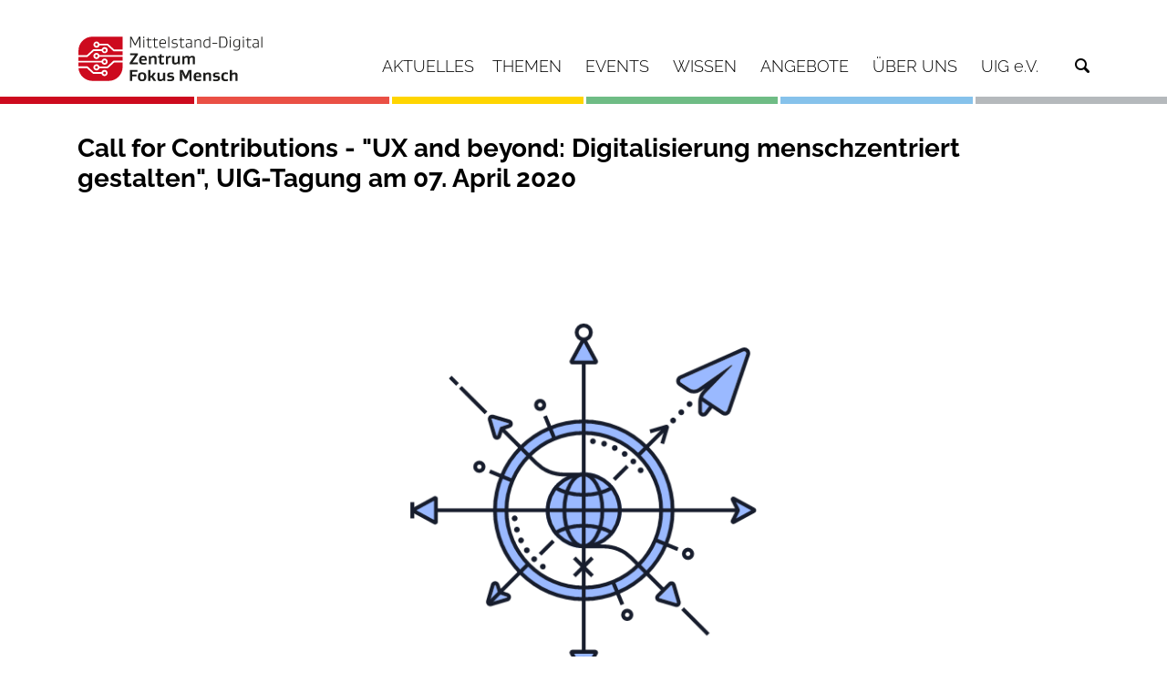

--- FILE ---
content_type: text/html;charset=iso-8859-1
request_url: https://www.digitalzentrum-fokus-mensch.de/kos/WNetz?art=News.show&id=1047
body_size: 10577
content:
<!doctype html>
<html lang="de">
	<head>
<meta name='keywords' content='Menschzentrierte Innovation und Gestaltung, Fairness und Diversit&auml;t, Wellbeing und Resilienz, Digitale Souver&auml;ntit&auml;t, Nachhaltige Transformation'>
<meta name='description' content='Usability und User Experience (UUX) sind im Zeitalter der Digitalisierung entscheidende Wettbewerbsfaktoren. Es wird immer wichtiger, Nutzer nicht nur als Kunden oder Mitarbeiter zu begreifen, sondern auch als Menschen mit Emotionen, Bed&uuml;rfni...'>
<meta name='robots' content='all'>
<meta http-equiv='Content-Script-Type' content='text/javascript'>
<meta http-equiv='Content-Style-Type' content='text/css'>
<meta http-equiv='content-type' content='text/html; charset=ISO-8859-1'>
<meta http-equiv='content-language' content='de'>
<meta property='og:image' content='https://www.digitalzentrum-fokus-mensch.de/kos/picture-cache/685/pic-factory/104_SimpleCommandRepository_16_9_7__type_manual__dim_MEDIUM__pics_hash_-1383093075__ts_1760a6fe128_no_crop_crop_null.png'>
<meta property='og:type' content='article'>
<meta property='og:site_name' content='Mittelstand-Digital Zentrum Fokus Mensch'>
<meta property='og:title' content='Call for Contributions - &quot;UX and beyond: Digitalisierung menschzentriert gestalten&quot;, UIG-Tagung am 07. April 2020'>
<meta property='og:locale' content='de_DE'>
<meta property='og:url' content='https://www.digitalzentrum-fokus-mensch.de/kos/WNetz?art=News.show&amp;id=1047'>
<meta property='og:description' content='Usability und User Experience (UUX) sind im Zeitalter der Digitalisierung entscheidende Wettbewerbsfaktoren. Es wird immer wichtiger, Nutzer nicht nur als Kunden oder Mitarbeiter zu begreifen, sondern auch als Menschen mit Emotionen, Bed&uuml;rfni...'>
<meta name='google-site-verification' content='sU2Zy0c5psB8cWzaE_49jGtgbm_ql2gw0SK0PvEgVGo'>
<meta name='google-translate-customization' content='NONE'>
<!-- MetaData.begin -->
<!-- <meta http-equiv="Content-Security-Policy" content="default-src 'self'"> -->
<!-- MetaData.end -->
<script type="application/ld+json">
{
  "abstract": "Usability und User Experience (UUX) sind im Zeitalter der Digitalisierung entscheidende Wettbewerbsfaktoren. Es wird immer wichtiger, Nutzer nicht nur als Kunden oder Mitarbeiter zu begreifen, sondern auch als Menschen mit Emotionen, Bedürfnissen und Einstellungen in den Mittelpunkt zu rücken. Durch die konsequente Einbindung von Menschen bei Design und Entwicklung können zukünftig digitale Technologien nicht nur nutzbar und erlebnisorientiert, sondern auch fair gestaltet werden. ",
  "author": [
    {
      "@type": "Person",
      "name": "Dehne-Niemann, Till",
      "url": "https://www.digitalzentrum-fokus-mensch.de/kos/WNetz?art=Person.show&id=731"
    }
  ],
  "headline": "Call for Contributions -  'UX and beyond: Digitalisierung menschzentriert gestalten', UIG-Tagung am 07. April 2020",
  "keywords": [],
  "@type": "Article",
  "name": "Call for Contributions -  'UX and beyond: Digitalisierung menschzentriert gestalten', UIG-Tagung am 07. April 2020",
  "datePublished": "2019-10-24T13:56:18.000+0200",
  "dateModified": "2021-09-16T15:23:07.000+0200",
  "dateCreated": "2019-10-24T13:56:18.000+0200",
  "url": "https://www.digitalzentrum-fokus-mensch.de/kos/WNetz?art=News.show&id=1047",
  "image": [
    "https://www.digitalzentrum-fokus-mensch.de/kos/picture-cache/685/pic-factory/104_SimpleCommandRepository_16_9_7__type_detail__dim_MEDIUM__pics_hash_-1383093075__ts_1760a6fe128_no_crop_crop_null.png"
  ],
  "@context": "https://schema.org"
}
</script><!-- WNetz JavaScripts -->

<!-- WWScriptDependencyWatcher CSS -->
<!-- ScriptGroup: ROOT -->
<!-- ScriptGroup: JQUERY -->
<link rel='stylesheet' type='text/css' href='/kos/ui2/assets/select2-4.0.13/dist/css/select2.min.css?1.0-SNAPSHOT-build-20251228154528'>
<!-- WWScriptDependencyWatcher JS.import -->
<script  src='/kos/ui2/assets/jquery/jquery-3.5.1.min.js?1.0-SNAPSHOT-build-20251228154528' type='text/javascript'></script>
<script  src='/kos/ui2/assets/smartmenus-1.1.0/jquery.smartmenus.js?1.0-SNAPSHOT-build-20251228154528' type='text/javascript'></script>
<script  src='/kos/ui2/assets/bootstrap-4.6.1/dist/js/bootstrap.bundle.min.js?1.0-SNAPSHOT-build-20251228154528' type='text/javascript'></script>
<script  src='/kos/ui2/assets/select2-4.0.13/dist/js/select2.min.js?1.0-SNAPSHOT-build-20251228154528' type='text/javascript'></script>
<script  src='/kos/ui2/assets/select2-4.0.13/dist/js/i18n/de.js?1.0-SNAPSHOT-build-20251228154528' type='text/javascript'></script>
<script  src='/kos/ui2/assets//lightbox2-master/dist/js/lightbox.min.js?1.0-SNAPSHOT-build-20251228154528' type='text/javascript'></script>
<script  src='/kos/kos-commons/kos-commons-bundle.js?1.0-SNAPSHOT-build-20251228154528' type='text/javascript'></script>
<!-- WWScriptDependencyWatcher JS.import.end -->
<!-- WWScriptDependencyWatcher JS.definitions -->
<script type='text/javascript'>
jQuery.noConflict();
</script>
<!-- WWScriptDependencyWatcher JS.definitions.end -->
<!-- ScriptGroup: OTHER -->
<link rel='stylesheet' type='text/css' href='/kos/ui2/assets//lightbox2-master/dist/css/lightbox.css?1.0-SNAPSHOT-build-20251228154528'>
<link rel='stylesheet' type='text/css' href='/kos/ui2/assets//lightbox2-master/dist/css/lightbox.css?1.0-SNAPSHOT-build-20251228154528'>
<!-- WWScriptDependencyWatcher.OnDocumentLoad -->
<!-- WWScriptDependencyWatcher.OnDocumentLoad.end -->
<!-- WWScriptDependencyWatcher JS.END -->


<!-- WNetz JavaScripts end -->


	    <!-- Required meta tags -->
	    <meta charset="iso-8859-1">
	    <meta name="viewport" content="width=device-width, initial-scale=1, shrink-to-fit=no">
	
		<link rel="stylesheet" href="/kos/ui2/clients/685_ui2-base/css/website.css?19aba5833f0" />
		
		
		<link rel="icon" href="/kos/ui2/clients/685_ui2-base/assets/logo-96x96.png" type="image/png">
		
	    <title>Call for Contributions -  "UX and beyond: Digitalisierung menschzentriert gestalten", UIG-Tagung am 07. April 2020 Mittelstand-Digital Zentrum Fokus Mensch</title>
	
<link rel="alternate" type="application/rss+xml" title="News " href="https://www.digitalzentrum-fokus-mensch.de/kos/WNetz?art=CompilationObject.feedFromCompilationObject&amp;id=475">
<link rel="alternate" type="application/rss+xml" title="Nachrichtenarchiv " href="https://www.digitalzentrum-fokus-mensch.de/kos/WNetz?art=CompilationObject.feedFromCompilationObject&amp;id=1472">

</head>
  	<body class=" system-production internet pmo_News pme_show pid_1047">
  		<!--  div class="container header header-top">
  			<div class="row">
  				<div class="left col col-sm-12 col-md-6">
				</div>
			</div>	
  		</div -->
  		<div class="container-wrapper">
	    	<div class="container container-menu">
				<div class="row">  
					<div class="col-12">   		
			    		<nav class="navbar">
			    			<h2 class=nav-brand>
			    				<a href="/">
									<img src="/kos/ui2/clients/685_ui2-base/assets/logo/MDZ_Fokus_Mensch_RGB.svg" 
								 		alt="Mittelstand-Digital Zentrum Fokus Mensch" class="mainlogo">
								</a>
							</h2>
							<!--  Menu -->	
							<div id="mainNav">
								
<div id='menu' class='kos-wnetz-window-menu-WWSmartMenus'><input id="main-menu-state" type="checkbox" />
<label class="main-menu-btn" for="main-menu-state">
  <span class="main-menu-btn-icon"></span> Toggle main menu visibility
</label><ul class='sm sm-mint elements-7' id='main-menu'><li class='men-aktuelles submenu first pos_0' style='z-index:5000' id='men-713'><a  href='/aktuelles'><span class='icon'></span><span  class='caption'>Aktuelles</span><span  class='caption-after'></span></a></li><li class='men-themen submenu pos_1' style='z-index:5000' id='men-716'><a  href='/themen'><span class='icon'></span><span  class='caption'>Themen</span><span  class='caption-after'></span></a><ul class='elements-6'><li class='men-menschzentrierte-innovation-und-gestaltung submenu first pos_0' style='z-index:5000' id='men-741'><a  href='/themen/menschzentrierte-innovation-und-gestaltung?standard=true'><span class='icon'></span><span  class='caption'>Menschzentrierte Innovation und Gestaltung</span><span  class='caption-after'></span></a></li><li class='men-wohlbefinden-und-resilienz submenu pos_1' style='z-index:5000' id='men-742'><a  href='/themen/wohlbefinden-und-resilienz?standard=true'><span class='icon'></span><span  class='caption'>Wohlbefinden und Resilienz</span><span  class='caption-after'></span></a></li><li class='men-fairness-und-diversitaet submenu pos_2' style='z-index:5000' id='men-743'><a  href='/themen/fairness-und-diversitaet?standard=true'><span class='icon'></span><span  class='caption'>Fairness und Diversität</span><span  class='caption-after'></span></a></li><li class='men-digitale-souveraenitaet submenu pos_3' style='z-index:5000' id='men-744'><a  href='/themen/digitale-souveraenitaet?standard=true'><span class='icon'></span><span  class='caption'>Digitale Souveränität</span><span  class='caption-after'></span></a></li><li class='men-nachhaltige-transformation submenu pos_4' style='z-index:5000' id='men-740'><a  href='/themen/nachhaltige-transformation?standard=true'><span class='icon'></span><span  class='caption'>Nachhaltige Transformation</span><span  class='caption-after'></span></a></li><li class='men-kuenstliche-intelligenz submenu last pos_5' style='z-index:5000' id='men-745'><a  href='/themen/kuenstliche-intelligenz?standard=true'><span class='icon'></span><span  class='caption'>Künstliche Intelligenz</span><span  class='caption-after'></span></a></li></ul></li><li class='men-events submenu pos_2' style='z-index:5000' id='men-725'><a  href='/events'><span class='icon'></span><span  class='caption'>Events</span><span  class='caption-after'></span></a><ul class='elements-5'><li class='men-kiss first pos_0' style='z-index:5000' id='men-870'><a  href='/events/kiss'><span class='icon'></span><span  class='caption'>KISS</span><span  class='caption-after'></span></a></li><li class='men-ki-stammtische pos_1' style='z-index:5000' id='men-803'><a  href='/events/ki-stammtische'><span class='icon'></span><span  class='caption'>KI-Stammtische</span><span  class='caption-after'></span></a></li><li class='men-snacktime-digitalisierung pos_2' style='z-index:5000' id='men-829'><a  href='/events/snacktime-digitalisierung'><span class='icon'></span><span  class='caption'>Snacktime Digitalisierung</span><span  class='caption-after'></span></a></li><li class='men-veranstaltungsarchiv pos_3' style='z-index:5000' id='men-731'><a  href='/events/veranstaltungsarchiv'><span class='icon'></span><span  class='caption'>Veranstaltungsarchiv</span><span  class='caption-after'></span></a></li><li class='men-highlights submenu last pos_4' style='z-index:5000' id='men-773'><a  href='/events/veranstaltungsarchiv'><span class='icon'></span><span  class='caption'>Highlights</span><span  class='caption-after'></span></a><ul class='elements-8'><li class='men-highlights-2025 submenu first pos_0' style='z-index:5000' id='men-881'><a  href='/kos/WNetz?art=Compilation.show&amp;id=656'><span class='icon'></span><span  class='caption'>Highlights 2025</span><span  class='caption-after'></span></a><ul class='elements-4'><li class='men-lernreihe-menschzentrierte-kuenstliche-intelligenz-2025 first pos_0' id='men-851'><a  href='/lernreihe-menschzentrierte-kuenstliche-intelligenz-2025'><span class='icon'></span><span  class='caption'>Lernreihe Menschzentrierte Künstliche Intelligenz 2025</span><span  class='caption-after'></span></a></li><li class='men-uig-tagung-2025 pos_1' id='men-856'><a  href='/uig-tagung-2025'><span class='icon'></span><span  class='caption'>UIG-Tagung 2025</span><span  class='caption-after'></span></a></li><li class='men-digitaltag-2025 pos_2' id='men-864'><a  href='/digitaltag-2025'><span class='icon'></span><span  class='caption'>Digitaltag 2025</span><span  class='caption-after'></span></a></li><li class='men-wud-stuttgart-2025 last pos_3' id='men-872'><a  href='/events/wud-stuttgart-2025'><span class='icon'></span><span  class='caption'>WUD Stuttgart 2025</span><span  class='caption-after'></span></a></li></ul></li><li class='men-highlights-2024 submenu pos_1' style='z-index:5000' id='men-792'><a  href='/events/highlights/highlights-2024'><span class='icon'></span><span  class='caption'>Highlights 2024</span><span  class='caption-after'></span></a><ul class='elements-6'><li class='men-wud-stuttgart-2024 first pos_0' id='men-793'><a  href='/events/highlights/highlights-2024/wud-stuttgart-2024?standard=true'><span class='icon'></span><span  class='caption'>WUD Stuttgart 2024</span><span  class='caption-after'></span></a></li><li class='men-uig-tagung-2024 pos_1' id='men-779'><a  href='/events/highlights/highlights-2024/uig-tagung-2024?standard=true'><span class='icon'></span><span  class='caption'>UIG-Tagung 2024</span><span  class='caption-after'></span></a></li><li class='men-workshopreihe:-beduerfnisorientierte-gamification pos_2' id='men-786'><a  href='/events/mehr-als-level-und-abzeichen-motivation-durch-beduerfnisorientierte-gamificationkonzepte'><span class='icon'></span><span  class='caption'>Workshopreihe: Bedürfnisorientierte Gamification</span><span  class='caption-after'></span></a></li><li class='men-lernreihe-menschzentrierte-kuenstliche-intelligenz-2024 pos_3' id='men-788'><a  href='/events/highlights/highlights-2024/lernreihe-menschzentrierte-kuenstliche-intelligenz-2024'><span class='icon'></span><span  class='caption'>Lernreihe Menschzentrierte Künstliche Intelligenz 2024</span><span  class='caption-after'></span></a></li><li class='men-digitaltag-2024 pos_4' id='men-790'><a  href='/events/digitaltag-2024'><span class='icon'></span><span  class='caption'>Digitaltag 2024</span><span  class='caption-after'></span></a></li><li class='men-generative-ki:-perspektiven-fuer-den-mittelstand-erfahren-und-erleben last pos_5' id='men-791'><a  href='/events/highlights/highlights-2024/generative-ki-perspektiven-fuer-den-mittelstand-erfahren-und-erleben?standard=true'><span class='icon'></span><span  class='caption'>Generative KI: Perspektiven für den Mittelstand erfahren und erleben</span><span  class='caption-after'></span></a></li></ul></li><li class='men-highlights-2023 submenu pos_2' style='z-index:5000' id='men-784'><a  href='/events/highlights/highlights-2023'><span class='icon'></span><span  class='caption'>Highlights 2023</span><span  class='caption-after'></span></a><ul class='elements-3'><li class='men-uig-tagung-2023 first pos_0' id='men-730'><a  href='/events/highlights/highlights-2023/uig-tagung-2023?standard=true'><span class='icon'></span><span  class='caption'>UIG-Tagung 2023</span><span  class='caption-after'></span></a></li><li class='men-wud-stuttgart-2023 pos_1' id='men-772'><a  href='/events/highlights/highlights-2023/wud-stuttgart-2023?standard=true'><span class='icon'></span><span  class='caption'>WUD Stuttgart 2023</span><span  class='caption-after'></span></a></li><li class='men-lernreihe-menschzentrierte-ki-2023 last pos_2' id='men-774'><a  href='/events/highlights/highlights-2023/lernreihe-menschzentrierte-ki-2023'><span class='icon'></span><span  class='caption'>Lernreihe Menschzentrierte KI 2023</span><span  class='caption-after'></span></a></li></ul></li><li class='men-highlights-2022 submenu pos_3' style='z-index:5000' id='men-707'><a  href='/events/highlights/highlights-2022?listvieworderbycpob_7198=date&amp;yearselectorcpob_7198=2022&amp;nobots=1&amp;listviewpagecpob_7198=0'><span class='icon'></span><span  class='caption'>Highlights 2022</span><span  class='caption-after'></span></a><ul class='elements-6'><li class='men-uig-tagung-2022 first pos_0' id='men-646'><a  href='/events/highlights/highlights-2022/uig-tagung-2022?standard=true'><span class='icon'></span><span  class='caption'>UIG-Tagung 2022</span><span  class='caption-after'></span></a></li><li class='men-world-usability-day-2022 pos_1' id='men-660'><a  href='/events/highlights/highlights-2022/world-usability-day-2022'><span class='icon'></span><span  class='caption'>World Usability Day 2022</span><span  class='caption-after'></span></a></li><li class='men-digitaltag-2022 pos_2' id='men-613'><a  href='/events/highlights/highlights-2022/digitaltag-2022'><span class='icon'></span><span  class='caption'>Digitaltag 2022</span><span  class='caption-after'></span></a></li><li class='men-fachtagung-2022 pos_3' id='men-615'><a  href='/events/highlights/highlights-2022/fachtagung-2022?standard=true'><span class='icon'></span><span  class='caption'>Fachtagung 2022</span><span  class='caption-after'></span></a></li><li class='men-design4all-2022 pos_4' id='men-614'><a  href='/events/highlights/highlights-2022/design4all-2022'><span class='icon'></span><span  class='caption'>Design4All 2022</span><span  class='caption-after'></span></a></li><li class='men-uux-roadshow last pos_5' id='men-599'><a  href='/events/highlights/highlights-2022/uux-roadshow'><span class='icon'></span><span  class='caption'>UUX Roadshow</span><span  class='caption-after'></span></a></li></ul></li><li class='men-highlights-2021 submenu pos_4' style='z-index:5000' id='men-601'><a  href='/events/highlights/highlights-2021?nobots=1&amp;listvieworderbycpob_5797=date&amp;yearselectorcpob_5797=2021&amp;listviewpagecpob_5797=0'><span class='icon'></span><span  class='caption'>Highlights 2021</span><span  class='caption-after'></span></a><ul class='elements-5'><li class='men-uig-tagung-2021 first pos_0' id='men-524'><a  href='/events/highlights/highlights-2021/uig-tagung-2021'><span class='icon'></span><span  class='caption'>UIG-Tagung 2021</span><span  class='caption-after'></span></a></li><li class='men-world-usability-day-2021 pos_1' id='men-600'><a  href='/events/highlights/highlights-2021/world-usability-day-2021'><span class='icon'></span><span  class='caption'>World Usability Day 2021</span><span  class='caption-after'></span></a></li><li class='men-digitaltag-2021 pos_2' id='men-530'><a  href='/events/highlights/highlights-2021/digitaltag-2021?standard=true'><span class='icon'></span><span  class='caption'>Digitaltag 2021</span><span  class='caption-after'></span></a></li><li class='men-mensch-und-computer-2021 pos_3' id='men-603'><a  href='/events/highlights/highlights-2021/mensch-und-computer-2021'><span class='icon'></span><span  class='caption'>Mensch und Computer 2021</span><span  class='caption-after'></span></a></li><li class='men-design4all-&#8211;-der-weg-zur-digitalen-inklusion-im-mittelstand last pos_4' id='men-616'><a  href='/events/highlights/highlights-2021/design4all-und-8211-der-weg-zur-digitalen-inklusion-im-mittelstand'><span class='icon'></span><span  class='caption'>Design4All &#8211; Der Weg zur digitalen Inklusion im Mittelstand</span><span  class='caption-after'></span></a></li></ul></li><li class='men-highlights-2020 submenu pos_5' style='z-index:5000' id='men-525'><a  href='/events/veranstaltungsarchiv?yearselectorcpob_2714=2020&amp;listvieworderbycpob_2714=date&amp;listviewpagecpob_2714=0'><span class='icon'></span><span  class='caption'>Highlights 2020</span><span  class='caption-after'></span></a><ul class='elements-4'><li class='men-world-usability-day-2020 first pos_0' id='men-377'><a  href='/events/highlights/highlights-2020/world-usability-day-2020'><span class='icon'></span><span  class='caption'>World Usability Day 2020</span><span  class='caption-after'></span></a></li><li class='men-uux-week-2020 pos_1' id='men-378'><a  href='/events/highlights/highlights-2020/uux-week-2020?standard=true'><span class='icon'></span><span  class='caption'>UUX-Week 2020</span><span  class='caption-after'></span></a></li><li class='men-muc-2020:-workshop-uux-praxis pos_2' id='men-361'><a  href='/events/highlights/highlights-2020/muc-2020-workshop-uux-praxis'><span class='icon'></span><span  class='caption'>MuC 2020: Workshop UUX-Praxis</span><span  class='caption-after'></span></a></li><li class='men-uig-tagung-menschzentrierte-digitalisierung last pos_3' id='men-317'><a  href='/events/highlights/highlights-2020/uig-tagung-menschzentrierte-digitalisierung'><span class='icon'></span><span  class='caption'>UIG-Tagung Menschzentrierte Digitalisierung</span><span  class='caption-after'></span></a></li></ul></li><li class='men-highlights-2019 submenu pos_6' style='z-index:5000' id='men-318'><a  href='/events/highlights/highlights-2019?listviewpagecpob_5058=0&amp;yearselectorcpob_5058=2019&amp;listvieworderbycpob_5058=date'><span class='icon'></span><span  class='caption'>Highlights 2019</span><span  class='caption-after'></span></a><ul class='elements-4'><li class='men-new-faces:-uux-und-kuenstliche-intelligenz first pos_0' id='men-135'><a  href='/events/highlights/highlights-2019/new-faces-uux-und-kuenstliche-intelligenz'><span class='icon'></span><span  class='caption'>New Faces: UUX und künstliche Intelligenz</span><span  class='caption-after'></span></a></li><li class='men-fachtagung-mission-uux pos_1' id='men-133'><a  href='/events/highlights/highlights-2019/fachtagung-mission-uux'><span class='icon'></span><span  class='caption'>Fachtagung Mission UUX</span><span  class='caption-after'></span></a></li><li class='men-mensch-und-computer pos_2' id='men-268'><a  href='/events/highlights/highlights-2019/mensch-und-computer'><span class='icon'></span><span  class='caption'>Mensch und Computer</span><span  class='caption-after'></span></a></li><li class='men-world-usability-day-2019 last pos_3' id='men-267'><a  href='/events/highlights/highlights-2019/world-usability-day-2019'><span class='icon'></span><span  class='caption'>World Usability Day 2019</span><span  class='caption-after'></span></a></li></ul></li><li class='men-highlights-2018 submenu last pos_7' style='z-index:5000' id='men-164'><a  href='/events/highlights/highlights-2018?yearselectorcpob_5075=2018&amp;listvieworderbycpob_5075=date&amp;listviewpagecpob_5075=0'><span class='icon'></span><span  class='caption'>Highlights 2018</span><span  class='caption-after'></span></a><ul class='elements-6'><li class='men-world-usability-day first pos_0' id='men-75'><a  href='/events/highlights/highlights-2018/world-usability-day'><span class='icon'></span><span  class='caption'>World Usability Day</span><span  class='caption-after'></span></a></li><li class='men-mensch-und-computer pos_1' id='men-74'><a  href='/events/highlights/highlights-2018/mensch-und-computer'><span class='icon'></span><span  class='caption'>Mensch und Computer</span><span  class='caption-after'></span></a></li><li class='men-kick-off-mitte pos_2' id='men-49'><a  href='/events/highlights/highlights-2018/kick-off-mitte'><span class='icon'></span><span  class='caption'>Kick-Off Mitte</span><span  class='caption-after'></span></a></li><li class='men-kick-off-nord pos_3' id='men-53'><a  href='/events/highlights/highlights-2018/kick-off-nord'><span class='icon'></span><span  class='caption'>Kick-Off Nord</span><span  class='caption-after'></span></a></li><li class='men-kick-off-ost pos_4' id='men-47'><a  href='/events/highlights/highlights-2018/kick-off-ost'><span class='icon'></span><span  class='caption'>Kick-Off Ost</span><span  class='caption-after'></span></a></li><li class='men-kick-off last pos_5' id='men-38'><a  href='/events/highlights/highlights-2018/kick-off'><span class='icon'></span><span  class='caption'>Kick-Off</span><span  class='caption-after'></span></a></li></ul></li></ul></li></ul></li><li class='men-wissen submenu pos_3' style='z-index:5000' id='men-132'><a  href='/wissen'><span class='icon'></span><span  class='caption'>Wissen</span><span  class='caption-after'></span></a><ul class='elements-6'><li class='men-uux-methoden submenu first pos_0' style='z-index:5000' id='men-777'><a  href='/wissen/uux-methoden'><span class='icon'></span><span  class='caption'>UUX-Methoden</span><span  class='caption-after'></span></a><ul class='elements-6'><li class='men-werkzeugkasten first pos_0' style='z-index:5000' id='men-252'><a  href='/wissen/uux-methoden/werkzeugkasten'><span class='icon'></span><span  class='caption'>Werkzeugkasten</span><span  class='caption-after'></span></a></li><li class='men-methodenpool pos_1' style='z-index:5000' id='men-421'><a  href='/wissen/uux-methoden/methodenpool'><span class='icon'></span><span  class='caption'>Methodenpool</span><span  class='caption-after'></span></a></li><li class='men-methoden-zu-uux-und-agilitaet pos_2' style='z-index:5000' id='men-263'><a  href='/wissen/methodenauswahl-zu-uux-und-agilitaet'><span class='icon'></span><span  class='caption'>Methoden zu UUX und Agilität</span><span  class='caption-after'></span></a></li><li class='men-positive-ux-patterns submenu pos_3' style='z-index:5000' id='men-515'><a  href='/wissen/uux-methoden/positive-ux-patterns'><span class='icon'></span><span  class='caption'>Positive UX-Patterns</span><span  class='caption-after'></span></a></li><li class='men-beduerfnismaterialien pos_4' style='z-index:5000' id='men-710'><a  href='/wissen/beduerfnismaterialien'><span class='icon'></span><span  class='caption'>Bedürfnismaterialien</span><span  class='caption-after'></span></a></li><li class='men-erlebniskategorien submenu last pos_5' style='z-index:5000' id='men-831'><a  href='/wissen/uux-methoden/erlebniskategorien'><span class='icon'></span><span  class='caption'>Erlebniskategorien</span><span  class='caption-after'></span></a></li></ul></li><li class='men-digitale-barrierefreiheit pos_1' style='z-index:5000' id='men-853'><a  href='/wissen/digitale-barrierefreiheit'><span class='icon'></span><span  class='caption'>Digitale Barrierefreiheit</span><span  class='caption-after'></span></a></li><li class='men-zukunft-der-arbeit pos_2' style='z-index:5000' id='men-273'><a  href='/wissen/zukunft-der-arbeit'><span class='icon'></span><span  class='caption'>Zukunft der Arbeit</span><span  class='caption-after'></span></a></li><li class='men-kollaborationstechnologien pos_3' style='z-index:5000' id='men-566'><a  href='/wissen/kollaborationstechnologien'><span class='icon'></span><span  class='caption'>Kollaborationstechnologien</span><span  class='caption-after'></span></a></li><li class='men-artikelserien submenu pos_4' style='z-index:5000' id='men-775'><a  href='/wissen/artikelserien'><span class='icon'></span><span  class='caption'>Artikelserien</span><span  class='caption-after'></span></a></li><li class='men-glossar last pos_5' style='z-index:5000' id='men-420'><a  href='/wissen/glossar'><span class='icon'></span><span  class='caption'>Glossar</span><span  class='caption-after'></span></a></li></ul></li><li class='men-angebote submenu pos_4' style='z-index:5000' id='men-66'><a  href='/angebote'><span class='icon'></span><span  class='caption'>Angebote</span><span  class='caption-after'></span></a><ul class='elements-7'><li class='men-praxisprojekte submenu first pos_0' style='z-index:5000' id='men-67'><a  href='/angebote/praxisprojekte'><span class='icon'></span><span  class='caption'>Praxisprojekte</span><span  class='caption-after'></span></a></li><li class='men-demonstratoren submenu pos_1' style='z-index:5000' id='men-77'><a  href='/angebote/demonstratoren'><span class='icon'></span><span  class='caption'>Demonstratoren</span><span  class='caption-after'></span></a></li><li class='men-ki-trainer-programm submenu pos_2' style='z-index:5000' id='men-780'><a  href='/angebote/ki-trainer-programm?standard=true'><span class='icon'></span><span  class='caption'>KI-Trainer Programm</span><span  class='caption-after'></span></a></li><li class='men-schulungen submenu pos_3' style='z-index:5000' id='men-865'><a  href='/angebote/schulungen'><span class='icon'></span><span  class='caption'>Schulungen</span><span  class='caption-after'></span></a></li><li class='men-lernen-&-vernetzen submenu pos_4' style='z-index:5000' id='men-162'><a  href='/angebote/lernen-und-vernetzen'><span class='icon'></span><span  class='caption'>Lernen & Vernetzen</span><span  class='caption-after'></span></a></li><li class='men-expertenverzeichnis pos_5' style='z-index:5000' id='men-419'><a  href='/angebote/expertenverzeichnis'><span class='icon'></span><span  class='caption'>Expertenverzeichnis</span><span  class='caption-after'></span></a></li><li class='men-feldanalysen submenu last pos_6' style='z-index:5000' id='men-862'><a  href='/angebote/feldanalysen'><span class='icon'></span><span  class='caption'>Feldanalysen</span><span  class='caption-after'></span></a></li></ul></li><li class='men-ueber-uns submenu pos_5' style='z-index:5000' id='men-732'><a  href='/ueber-uns'><span class='icon'></span><span  class='caption'>Über uns</span><span  class='caption-after'></span></a><ul class='elements-3'><li class='men-ansprechpartner first pos_0' style='z-index:5000' id='men-750'><a  href='/ueber-uns/ansprechpartner'><span class='icon'></span><span  class='caption'>Ansprechpartner</span><span  class='caption-after'></span></a></li><li class='men-vernetzung pos_1' style='z-index:5000' id='men-30'><a  href='/ueber-uns/vernetzung'><span class='icon'></span><span  class='caption'>Vernetzung</span><span  class='caption-after'></span></a></li><li class='men-vorgaengerprojekte submenu last pos_2' style='z-index:5000' id='men-733'><a  href='/ueber-uns/vorgaengerprojekte'><span class='icon'></span><span  class='caption'>Vorgängerprojekte</span><span  class='caption-after'></span></a><ul class='elements-7'><li class='men-cubes first pos_0' style='z-index:5000' id='men-734'><a  href='/ueber-uns/vorgaengerprojekte/cubes'><span class='icon'></span><span  class='caption'>CUBES</span><span  class='caption-after'></span></a></li><li class='men-design4xperience pos_1' style='z-index:5000' id='men-735'><a  href='/ueber-uns/vorgaengerprojekte/design4xperience'><span class='icon'></span><span  class='caption'>Design4Xperience</span><span  class='caption-after'></span></a></li><li class='men-kompetenzzentrum-usability pos_2' style='z-index:5000' id='men-787'><a  href='/ueber-uns/vorgaengerprojekte/kompetenzzentrum-usability'><span class='icon'></span><span  class='caption'>Kompetenzzentrum Usability</span><span  class='caption-after'></span></a></li><li class='men-smartlive pos_3' style='z-index:5000' id='men-736'><a  href='/ueber-uns/vorgaengerprojekte/smartlive'><span class='icon'></span><span  class='caption'>SmartLive</span><span  class='caption-after'></span></a></li><li class='men-uig-e-v- pos_4' style='z-index:5000' id='men-357'><a href='https://www.usability-in-germany.de' target='_blank'>UIG e.V.</a></li><li class='men-usability-inside pos_5' style='z-index:5000' id='men-737'><a  href='/ueber-uns/vorgaengerprojekte/usability-inside'><span class='icon'></span><span  class='caption'>Usability Inside</span><span  class='caption-after'></span></a></li><li class='men--d-guide last pos_6' style='z-index:5000' id='men-739'><a  href='/ueber-uns/vorgaengerprojekte/3d-guide'><span class='icon'></span><span  class='caption'>3D-Guide</span><span  class='caption-after'></span></a></li></ul></li></ul></li><li class='men-uig-e-v- submenu last pos_6' style='z-index:5000' id='men-394'><a  href='/uig-ev'><span class='icon'></span><span  class='caption'>UIG e.V.</span><span  class='caption-after'></span></a><ul class='elements-2'><li class='men-aktuelles submenu first pos_0' style='z-index:5000' id='men-506'><a  href='/uig-ev'><span class='icon'></span><span  class='caption'>Aktuelles</span><span  class='caption-after'></span></a></li><li class='men-uig-studie submenu last pos_1' style='z-index:5000' id='men-423'><a  href='/uig-ev/uig-studie'><span class='icon'></span><span  class='caption'>UIG-Studie</span><span  class='caption-after'></span></a><ul class='elements-4'><li class='men-uig-studie-2022 submenu first pos_0' style='z-index:5000' id='men-680'><a  href='/uig-ev/uig-studie/uig-studie-2022'><span class='icon'></span><span  class='caption'>UIG-Studie 2022</span><span  class='caption-after'></span></a></li><li class='men-macht-usability-mittelstaendler-erfolgreicher? pos_1' style='z-index:5000' id='men-490'><a  href='/uig-ev/uig-studie/macht-usability-mittelstaendler-erfolgreicher'><span class='icon'></span><span  class='caption'>Macht Usability Mittelständler erfolgreicher?</span><span  class='caption-after'></span></a></li><li class='men-das-forschungsprojekt pos_2' style='z-index:5000' id='men-505'><a  href='/uig-ev/uig-studie/das-forschungsprojekt'><span class='icon'></span><span  class='caption'>Das Forschungsprojekt</span><span  class='caption-after'></span></a></li><li class='men-autoren last pos_3' style='z-index:5000' id='men-504'><a  href='/uig-ev/uig-studie/autoren'><span class='icon'></span><span  class='caption'>Autoren</span><span  class='caption-after'></span></a></li></ul></li></ul></li></ul></div>

								
								<!--  div id="burger-menu-search-field" class="wrapper-search-form">
									
<div class='SearchForm'><form name='SearchForm' class='validator' accept-charset='UTF-8' action='/kos/WNetz' method='GET'  data-preventDoubleClick='true'>
<div class='validator'></div><input name='FORM_URL' value='/kos/WNetz?art=News.show&id=1047' maxlength='255' type='hidden' class='form-control' tabindex='0'><div class='input-group'><input type='text' name='queryString' class='form-control' placeholder='Suchen nach...'><div class='input-group-append'><button class='btn' type='submit'>suchen</button></div></div><input name='validatorAction' type=hidden value='Module.validate'><input name='validatorFormReader' type=hidden value='kos.wnetz.system.WebModule$FormReader'><input name='id' value='1047' maxlength='255' type='hidden' class='form-control' tabindex='0'><input name='art' value='Search.search' maxlength='255' type='hidden' class='form-control' tabindex='0'></form>
</div>

								</div -->
							</div>
							
							<!--  Search -->
							<div class="nav nabar-nav nav-search">
								<a id="btn-search" class="search" href='/kos/WNetz?art=Search.search' 
										data-toggle="collapse" data-target="#menu-search-field" 
										title="Suchen Sie in unseren Inhalten">
											<span class="icon"></span>
											<span class="caption"></span>
								</a>
								<div id="menu-search-field" class="wrapper-search-form collapse">
									
<div class='SearchForm'><form name='SearchForm' class='validator' accept-charset='UTF-8' action='/kos/WNetz' method='GET'  data-preventDoubleClick='true'>
<div class='validator'></div><input name='FORM_URL' value='/kos/WNetz?art=News.show&id=1047' maxlength='255' type='hidden' class='form-control' tabindex='0'><div class='input-group'><input type='text' name='queryString' class='form-control' placeholder='Suchen nach...'><div class='input-group-append'><button class='btn' type='submit'>suchen</button></div></div><input name='validatorAction' type=hidden value='Module.validate'><input name='validatorFormReader' type=hidden value='kos.wnetz.system.WebModule$FormReader'><input name='id' value='1047' maxlength='255' type='hidden' class='form-control' tabindex='0'><input name='art' value='Search.search' maxlength='255' type='hidden' class='form-control' tabindex='0'></form>
</div>

								</div>
							</div>
						</nav>
						
					 	<div class="navelement">
							<ul>
								<li>
									<a href='#' class='sidebar-trigger' id='sidebar-trigger' title='Mehr Inhalte sehen'>
										<span class='icon'></span>
										<span class='caption'></span>
									</a>
							</ul>
						</div>
					</div>	
				</div>
			</div>
			
			<div class="wrapper-line">
				<div class="container-fluid">	
			    	<div class="row color-line no-gutters">
			    		<div class="col-2"><div class= "color-line bg-color-red">1</div></div>
			    		<div class="col-2"><div class= "color-line bg-color-orange">2</div></div>
			    		<div class="col-2"><div class= "color-line bg-color-yellow">3</div></div>
			    		<div class="col-2"><div class= "color-line bg-color-green">4</div></div>
			    		<div class="col-2"><div class= "color-line bg-color-blue">5</div></div>
			    		<div class="col-2"><div class= "color-line bg-color-grey">6</div></div>
			    	</div>
			    </div>
	    	</div>
	    </div>
	    <div id="page-head" class="container">	
			<div class="row">
				<div class="col-12" id="pageMeta">
					<div id="breadcrumbs"></div>
				</div>
			</div>	
			<div class="row">
				<div class="col-12">
					<h1>

<div class='TitlePane'>
<div></div>
Call for Contributions -  "UX and beyond: Digitalisierung menschzentriert gestalten", UIG-Tagung am 07. April 2020</div>


</h1>
				</div>	
			</div>
		</div>
		<div class="container">
			<div class="row">
				<div class="col-12" id="content">
					<!-- START MEMO --> 
<div id='MasterLayout' class='StandardMasterLayout'>



<div class='MasterPane'>
<div class='ContentPane'>
<div></div>

<div class='wwpanelcontent card-picture-top'>
<div>
<div class='GalleryPicture'>
<div class='lightbox-gallery_2204 lightbox2'>
<div class='lb-preview-element-single'><a  href='/kos/picture-cache/685/pic-factory/104_SimpleCommandRepository_-1_-1_7__type_original__dim_EXTRALARGE__pics_hash_-1383093075__ts_1760a6fe128_no_crop_crop_null.png' data-lightbox='lightbox-gallery_2204' title='Key-Visual klein.png' data-title='Key-Visual klein.png' id='3418' class='piwik_ignore'><div class='PictureFactoryComponent'><img src='[data-uri]' class='PictureFactory img-fluid' data-extralarge='/kos/picture-cache/685/pic-factory/104_SimpleCommandRepository_16_9_7__type_detail__dim_EXTRALARGE__pics_hash_-1383093075__ts_1760a6fe128_no_crop_crop_null.png' data-large='/kos/picture-cache/685/pic-factory/104_SimpleCommandRepository_16_9_7__type_detail__dim_LARGE__pics_hash_-1383093075__ts_1760a6fe128_no_crop_crop_null.png' data-medium='/kos/picture-cache/685/pic-factory/104_SimpleCommandRepository_16_9_7__type_detail__dim_MEDIUM__pics_hash_-1383093075__ts_1760a6fe128_no_crop_crop_null.png' data-small='/kos/picture-cache/685/pic-factory/104_SimpleCommandRepository_16_9_7__type_detail__dim_SMALL__pics_hash_-1383093075__ts_1760a6fe128_no_crop_crop_null.png' data-extrasmall='/kos/picture-cache/685/pic-factory/104_SimpleCommandRepository_16_9_7__type_detail__dim_EXTRASMALL__pics_hash_-1383093075__ts_1760a6fe128_no_crop_crop_null.png'>
<div class='PictureFactoryMarker'></div>
</div></a></div>
</div>

<div class='function-buttons'></div>

<div class='footer-row'></div>
</div>
<br>
<div class='NewsAbstract abstractText'>Usability und User Experience (UUX) sind im Zeitalter der Digitalisierung entscheidende Wettbewerbsfaktoren. Es wird immer wichtiger, Nutzer nicht nur als Kunden oder Mitarbeiter zu begreifen, sondern auch als Menschen mit Emotionen, Bedürfnissen und Einstellungen in den Mittelpunkt zu rücken. Durch die konsequente Einbindung von Menschen bei Design und Entwicklung können zukünftig digitale Technologien nicht nur nutzbar und erlebnisorientiert, sondern auch fair gestaltet werden. </div><p><div class='news-content content'><p>Im Rahmen der UIG-Tagung 2020 möchten wir &#8211; wie schon in den vergangenen Jahren - neue Trends und Entwicklung im Bereich Usability und User Experience vorstellen. Darüber hinaus interessieren uns insbesondere drei Richtungen, um eine menschzentrierte Digitalisierung voranzutreiben:</p>

<ul>
	<li>&nbsp;&#8222;Menschzentrierte Gestaltung&#8220;: Wie können digitale Produkte und Dienstleistungen mit Fokus auf den Menschen gestaltet werden und welche Konsequenzen ergeben sich für UX-Designer?</li>
	<li>&nbsp;&#8222;Future of Work&#8220;: Wie wollen wir in Zukunft leben und arbeiten und welche UUX-Konsequenzen ergeben sich hieraus?</li>
	<li>&nbsp;&#8222;Faire Digitalisierung&#8220;: Welche Design Trade-Offs ergeben sich aus der konsequenten Umsetzung einer menschzentrierten Perspektive im Bereich UUX?</li>
</ul>

<p>Der detaillierte Call for Contributions steht hier zum Download zur Verfügung:</p>

<p> </p>
</div>24.10.19
<div class='enrollments-enroll-button-for-teaser'></div>

<div class='WWFlexPane'><div class='AbstractBoxBeam files'><h2>Dateien</h2><div class='content'>
<div class='FileSystemView'>
<div class='SimpleFileSystemView'><ul class='file-items elements-1'><li class='first last pos_0'><ul class='fs-node-view file elements-2'><li class='first pos_0'><a  href='/kos/WNetz?art=File.download&amp;id=3419&amp;name=Call+for+Contributions+UIG-Tagung+2020.pdf' class='file-system file file-pdf downloadButton _fileDownload piwik_download' target='_blank'><span class='icon'></span><span  class='caption'>Call for Contributions UIG-Tagung 2020.pdf</span><span  class='caption-after'></span></a></li><li class='info last pos_1'><span class='type'>pdf</span><span class='size'>711 KB</span></li></ul></li></ul></div>

<div class='actions'><a  href='/kos/WNetz?art=Folder.show&amp;id=10045' class='file-system folder root-folder' title='Start' data-toggle='tooltip' data-html='true'><span class='icon'></span><img  src='/kos/kos-commons/themes/crystal/16x16/actions/viewmag.png' border='0' width='16' height='16' alt=""></a></div>
</div>
</div></div>
<div class='AbstractBoxBeam information'><h2>Weitere Informationen</h2><div class='content'><a name='listview_3831'></a>
<div class='ListView ListView kos_wnetz_window_lv_ListViewLayoutElement kos_intranet2_core_CompanyTeamProjectList_CompanyTeamProjectListElement'>
<div class='headSection'></div>
<table cellpadding=0 cellspacing=0 width='100%' class='ListViewLayout' border='0'><tbody><tr class='even LVLE'><td><a  href='/angebote/lernen-und-vernetzen/aufruf-zur-teilnahme'><span class='icon'></span><span  class='caption'>Aufruf zur Teilnahme</span><span  class='caption-after'></span></a></td></tr><tr class='FooterRow'><td>
<div class='lvPaginator'>
<nav></nav>
</div>
</td></tr></tbody></table></div>
</div></div>
</div>
</div>
</div>
<br>

<div></div>
</div>
</div>

<div class='StatusPane'>
<div></div>
</div>

<div class='AdminPane'></div>


</div> <!-- END-MasterLayout -->
				</div> <!-- END class=col-12 -->
			</div> <!-- END class=row -->
    	</div> <!--  END class=container -->
    	<div class="wrapper-line">
	    	<div class="container-fluid">
				<div class="row color-line no-gutters mt-3">
			    	<div class="col-2"><div class= "color-line bg-color-red">1</div></div>
			    	<div class="col-2"><div class= "color-line bg-color-orange">2</div></div>
			    	<div class="col-2"><div class= "color-line bg-color-yellow">3</div></div>
			    	<div class="col-2"><div class= "color-line bg-color-green">4</div></div>
			    	<div class="col-2"><div class= "color-line bg-color-blue">5</div></div>
			    	<div class="col-2"><div class= "color-line bg-color-grey">6</div></div>
			    </div>
			</div>
		</div>	
		<!-- Der Footer -->
		<footer>
			
			<div class="container">
				<div class="row">
					<div class="col-12 col-sm-6 col-md-6 col-lg-4">
						
<div class='WWSimpleMenuView'><!-- kos.wnetz.window.menu.WWSimpleMenuView -->
<ul class='elements-4'><li class='submenu first pos_0' id='men-5'><a  href='/impressum'><span class='icon'></span><span  class='caption'>Impressum</span><span  class='caption-after'></span></a></li><li class='submenu pos_1' id='men-12'><a  href='/datenschutz'><span class='icon'></span><span  class='caption'>Datenschutz</span><span  class='caption-after'></span></a></li><li class='submenu pos_2' id='men-6'><a  href='/kontakt'><span class='icon'></span><span  class='caption'>Kontakt</span><span  class='caption-after'></span></a></li><li class='submenu last pos_3' id='men-9'><a  href='/kos/WNetz?art=LoginModule.login'><span class='icon'></span><span  class='caption'>Login</span><span  class='caption-after'></span></a></li></ul></div>

					</div>	
					<div class="col-12 col-sm-6 col-md-6 col-lg-4">
						<ul class="social">
							<li><a class="facebook" href="https://www.facebook.com/ZentrumFokusMensch" target=_blank>
									<span class="icon"></span>
									<span class="caption">Facebook</span>
								</a></li>
							<li><a class="mastodon" href="https://mastodon.social/@digitalzentrum_fokus_mensch" target=_blank>
									<span class="icon"></span>
									<span class="caption">Mastodon</span>
								</a></li>	
							<li><a class="twitter" href="https://twitter.com/Fokus_Mensch" target=_blank>
									<span class="icon"></span>
									<span class="caption">Twitter</span>
								</a></li>
							<li><a class="linkedin" href="https://www.linkedin.com/company/digitalzentrum-fokus-mensch" target=_blank>
									<span class="icon"></span>
									<span class="caption">Linkedin</span>
								</a></li>
						</ul>
					</div>	
					<div class="col-12 col-sm-12 col-md-12 col-lg-4">
					<h3 class="">Zum Newsletter eintragen</h3>
					<p>Geh&ouml;ren Sie zu den Ersten, die von den neuesten News, aufregenden Themen und besonderen Veranstaltungen des Digitalzentrums Fokus Mensch erfahren. </p>
					<label>E-Mail</label>
					<div class='activity-report quick-subscribe'><form class='form-inline' action='/kos/WNetz' method='GET'>	<input name='art' value='SubscriptionManager.editSelection' type='hidden'/>	<div class='form-group'>		<div class='input-group'>			<input type='text' class='form-control' placeholder='E-Mail Adresse' name='email'>			<div class='input-group-append'>			  <button class='btn btn-primary' type='submit'>Registrieren</button>			</div>		</div>	</div></form></div>
					</div>	
				</div>
			</div>
			<!--  div class="top">
				<a href="#top">
					<span class='icon'></span>					
				</a>
			</div -->	
		</footer>
		
  		<div class="container logos-bottom">
  			
  			<div class="line-bottom">&nbsp;</div>
  			<div class="row no-gutters ">
				<div class="col-5 col-md-2">
					<a href="http://www.bmwk.de" target="_blank">
						<img src="/kos/ui2/clients/685_ui2-base/assets/logo/BMWE2025_RGB.svg"
							 alt="Bundesministerium für Wirtschaft und Energie"
							 class="img-fluid mittelstand-digital">
					</a>
				</div>
				<div class="col-5 offset-2 offset-md-0  col-md-2">
					<a href="http://www.mittelstand-digital.de" target="_blank">
						<img src="/kos/ui2/clients/685_ui2-base/assets/logo/MD_RGB.svg"
							 alt="Mittelstand-Digital"
						 	 class="img-fluid bmwi">
					</a>
				</div>
				
				
				<div class="col-12 col-md-7 offset-md-1 align-middle align-items-center mt-2">
								
					<!-- div class="pt-2" style="font-size:0.8rem"> 
						Das Mittelstand-Digital Netzwerk bietet mit den Mittelstand-Digital Zentren, der Initiative IT-Sicherheit in der Wirtschaft und Digital Jetzt umfassende Unterst?tzung bei der Digitalisierung. 
						Kleine und mittlere Unternehmen profitieren von konkreten Praxisbeispielen und passgenauen, anbieterneutralen Angeboten zur Qualifikation und IT-Sicherheit. Das Bundesministerium f?r Wirtschaft und Klimaschutz 
						erm?glicht die kostenfreie Nutzung und stellt finanzielle Zusch?sse bereit. 
						Weitere Informationen finden Sie unter <a href="https://www.mittelstand-digital.de">www.mittelstand-digital.de</a>.
					</div -->
					<div class="pt-4" style="font-size:0.8rem">
					
					Das Mittelstand-Digital Netzwerk bietet mit den Mittelstand-Digital Zentren und der
Initiative IT-Sicherheit in der Wirtschaft umfassende Unterstützung bei der
Digitalisierung. Kleine und mittlere Unternehmen profitieren von konkreten
Praxisbeispielen und passgenauen, anbieterneutralen Angeboten zur Qualifikation
und IT-Sicherheit. Das Bundesministerium für Wirtschaft und Energie ermöglicht
die kostenfreie Nutzung der Angebote von Mittelstand-Digital. Weitere Informationen
finden Sie unter <a style="display:block" href="https://www.mittelstand-digital.de">www.mittelstand-digital.de</a>.
					</div>
				</div>
				
			</div>	
				<div class="line-bottom">&nbsp;</div>
  		</div>
	
		<nav id="sidebarActionPane" style="display: none">
			
<!-- BEGIN kos.wnetz.modules.actionlist.widgets.ActionListBarByBreadcrumb@7a59237f[configuredActionlistNumber=1,usedActionList=1,showForGroups=] --><div id='AL-news-1047' class='Actionlist Actionlist-1'><div class='control'><a href='#' title='Schliessen'><span class='icon'></span></a></div></div><!-- END kos.wnetz.modules.actionlist.widgets.ActionListBarByBreadcrumb@7a59237f[configuredActionlistNumber=1,usedActionList=1,showForGroups=] -->


		</nav>


		<script src="/kos/ui2/clients/685_ui2-base/js/sdg-icons.js"></script>

    <script type="text/javascript">
		// SmartMenus init
		jQuery(function() {
  			jQuery('#main-menu').smartmenus({
    			
	  		}); 
		
			function checkScroll(){
			    var startY = jQuery('.navbar').height() * 2; //The point where the navbar changes in px
			
			    if(jQuery(window).scrollTop() > startY){
			        jQuery('.container-menu').addClass("scrolled");
			    }else{
			        jQuery('.container-menu').removeClass("scrolled");
			    }
			}
			
			if (jQuery('.navbar').length > 0){
			    jQuery(window).on("scroll load resize", function(){
			        checkScroll();
			    });
			}
			
			// Sidebar. 
			// TODO: Sollte in den Kernel umziehen!!
			jQuery("#sidebar-trigger").on("click", function() {
				jQuery("#sidebarActionPane").is(":visible") ? 
					jQuery("#sidebarActionPane").fadeOut("slow") : 
					jQuery("#sidebarActionPane").fadeIn("slow");
				}
			);
			jQuery("#sidebarActionPane .Actionlist .control a").on("click", function() {
				jQuery("#sidebarActionPane").fadeOut("slow");
			});
			
			jQuery('#menu-search-field').on('shown.bs.collapse', function () {
				if (jQuery('#main-menu-state').is(':checked') == false) {
					jQuery('input[name="queryString"]').focus();
				}
			});
			
			jQuery('#main-menu-state:checkbox').change(function() {
				if (jQuery('#main-menu-state').is(':checked')) {
					
					jQuery('#menu-search-field').appendTo("#menu");
					jQuery('#menu-search-field').collapse('show');
					
					
				} else {
					jQuery('#menu-search-field').collapse('hide');
					jQuery('#menu-search-field').appendTo("div.nav.nabar-nav");
				}
			});
		});	 
	</script>
	
<div style='visibility: hidden;'></div>


<!-- Piwik: Statisch aus Kernel -->
<script type="text/javascript">
  var _paq = _paq || [];
  
  _paq.push(["trackPageView"]);
  _paq.push(["enableLinkTracking"]);
  _paq.push(['setSecureCookie', true]);

  (function() {
    var u=(("https:" == document.location.protocol) ? "https" : "http") + "://piwik.plattform-gmbh.de/";
    _paq.push(["setTrackerUrl", u+"piwik.php"]);
    _paq.push(["setSiteId", "54"]);
    
    var d=document, g=d.createElement("script"), s=d.getElementsByTagName("script")[0]; g.type="text/javascript";
    g.defer=true; g.async=true; g.src=u+"piwik.js"; s.parentNode.insertBefore(g,s);
  })();
</script>
<!-- End Piwik Code -->

<div class='BeforeEndBodyContainer'></div>

</body>

</html>



--- FILE ---
content_type: text/javascript
request_url: https://www.digitalzentrum-fokus-mensch.de/kos/ui2/clients/685_ui2-base/js/sdg-icons.js
body_size: 629
content:
jQuery(document).ready(function($) {
  const sdgGoals = {
    '01': 'SDG #1 Keine Armut',
    '02': 'SDG #2 Kein Hunger',
    '03': 'SDG #3 Gesundheit und Wohlergehen',
    '04': 'SDG #4 Hochwertige Bildung',
    '05': 'SDG #5 Geschlechtergerechtigkeit',
    '06': 'SDG #6 Sauberes Wasser',
    '07': 'SDG #7 Bezahlbare Energie',
    '08': 'SDG #8 Wirtschaftswachstum',
    '09': 'SDG #9 Industrie & Infrastruktur',
    '10': 'SDG #10 Weniger Ungleichheit',
    '11': 'SDG #11 Nachhaltige Städte',
    '12': 'SDG #12 Nachhaltiger Konsum',
    '13': 'SDG #13 Klimaschutz',
    '14': 'SDG #14 Leben unter Wasser',
    '15': 'SDG #15 Leben an Land',
    '16': 'SDG #16 Frieden & Gerechtigkeit',
    '17': 'SDG #17 Partnerschaften'
  };

  // Tooltips setzen
  $('.region-categories li').each(function() {
    const classes = $(this).attr('class').split(' ');
    classes.forEach(function(c) {
      const match = c.match(/category-mn-sdg_(\d{2})/);
      if (match) {
        const number = match[1];
        const tooltipText = sdgGoals[number] || 'SDG Ziel';

        // Setze das title-Attribut für das Tooltip
        $(this).attr('title', tooltipText);
        $(this).tooltip({ html: true });
      }
    }.bind(this));
  });
});